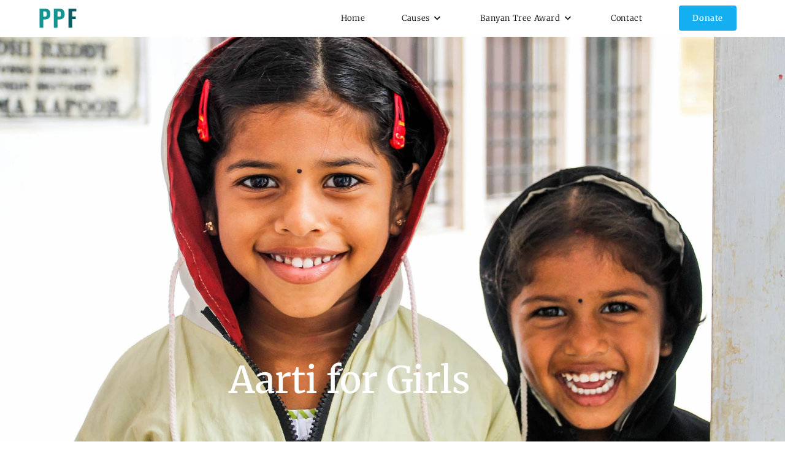

--- FILE ---
content_type: text/css
request_url: https://providingpossibilities.org/wp-content/uploads/elementor/css/post-267.css?ver=1768556673
body_size: 36
content:
.elementor-kit-267{--e-global-color-primary:#0D5C63;--e-global-color-secondary:#129490;--e-global-color-text:#000000F7;--e-global-color-accent:#FCFC62;--e-global-color-5eb94b0a:#6EC1E4;--e-global-color-36c26e08:#54595F;--e-global-color-43054dc4:#7A7A7A;--e-global-color-7064fce0:#61CE70;--e-global-color-6ab9c6a:#4054B2;--e-global-color-28f7cce8:#23A455;--e-global-color-2e0ae7e3:#000;--e-global-color-1906f4ac:#FFF;--e-global-typography-primary-font-family:"Oswald";--e-global-typography-primary-font-weight:600;--e-global-typography-secondary-font-family:"Merriweather";--e-global-typography-secondary-font-weight:bold;--e-global-typography-text-font-family:"Merriweather";--e-global-typography-text-font-size:22px;--e-global-typography-text-font-weight:200;--e-global-typography-accent-font-family:"Roboto";--e-global-typography-accent-font-weight:500;}.elementor-section.elementor-section-boxed > .elementor-container{max-width:1140px;}.e-con{--container-max-width:1140px;}.elementor-widget:not(:last-child){margin-block-end:20px;}.elementor-element{--widgets-spacing:20px 20px;--widgets-spacing-row:20px;--widgets-spacing-column:20px;}{}h1.entry-title{display:var(--page-title-display);}@media(max-width:1024px){.elementor-section.elementor-section-boxed > .elementor-container{max-width:1024px;}.e-con{--container-max-width:1024px;}}@media(max-width:767px){.elementor-section.elementor-section-boxed > .elementor-container{max-width:767px;}.e-con{--container-max-width:767px;}}

--- FILE ---
content_type: text/css
request_url: https://providingpossibilities.org/wp-content/uploads/elementor/css/post-21.css?ver=1768557051
body_size: 213
content:
.elementor-21 .elementor-element.elementor-element-719cdf7c > .elementor-container > .elementor-column > .elementor-widget-wrap{align-content:center;align-items:center;}.elementor-21 .elementor-element.elementor-element-719cdf7c:not(.elementor-motion-effects-element-type-background), .elementor-21 .elementor-element.elementor-element-719cdf7c > .elementor-motion-effects-container > .elementor-motion-effects-layer{background-image:url("https://providingpossibilities.org/wp-content/uploads/2019/05/aarti.png");background-position:center center;background-size:cover;}.elementor-21 .elementor-element.elementor-element-719cdf7c > .elementor-background-overlay{background-color:#000000;opacity:0.31;transition:background 0.3s, border-radius 0.3s, opacity 0.3s;}.elementor-21 .elementor-element.elementor-element-719cdf7c > .elementor-container{min-height:100vh;}.elementor-21 .elementor-element.elementor-element-719cdf7c{transition:background 0.3s, border 0.3s, border-radius 0.3s, box-shadow 0.3s;padding:0px 0px 0px 0px;}.elementor-21 .elementor-element.elementor-element-55110f2 > .elementor-widget-container{margin:400px 0px 0px 0px;padding:0px 0px 0px 0px;}.elementor-21 .elementor-element.elementor-element-55110f2{text-align:center;}.elementor-21 .elementor-element.elementor-element-55110f2 .elementor-heading-title{font-size:60px;color:#ffffff;}.elementor-21 .elementor-element.elementor-element-3c545a47:not(.elementor-motion-effects-element-type-background), .elementor-21 .elementor-element.elementor-element-3c545a47 > .elementor-motion-effects-container > .elementor-motion-effects-layer{background-color:#fffffa;}.elementor-21 .elementor-element.elementor-element-3c545a47{transition:background 0.3s, border 0.3s, border-radius 0.3s, box-shadow 0.3s;margin-top:0px;margin-bottom:0px;padding:100px 0250px 100px 250px;}.elementor-21 .elementor-element.elementor-element-3c545a47 > .elementor-background-overlay{transition:background 0.3s, border-radius 0.3s, opacity 0.3s;}.elementor-21 .elementor-element.elementor-element-7f5bca75 .elementor-heading-title{font-family:"Merriweather", Sans-serif;font-size:30px;font-weight:900;}.elementor-21 .elementor-element.elementor-element-4a12e575 .elementor-button{background-color:#129490;font-family:"Oswald", Sans-serif;font-size:21px;letter-spacing:3px;fill:#ffffff;color:#ffffff;padding:23px 110px 23px 110px;}.elementor-21 .elementor-element.elementor-element-4a12e575 .elementor-button:hover, .elementor-21 .elementor-element.elementor-element-4a12e575 .elementor-button:focus{background-color:#fcce62;color:#4a4a4a;}.elementor-21 .elementor-element.elementor-element-4a12e575 > .elementor-widget-container{padding:0px 0px 0px 0px;}.elementor-21 .elementor-element.elementor-element-4a12e575 .elementor-button:hover svg, .elementor-21 .elementor-element.elementor-element-4a12e575 .elementor-button:focus svg{fill:#4a4a4a;}@media(min-width:1025px){.elementor-21 .elementor-element.elementor-element-719cdf7c:not(.elementor-motion-effects-element-type-background), .elementor-21 .elementor-element.elementor-element-719cdf7c > .elementor-motion-effects-container > .elementor-motion-effects-layer{background-attachment:fixed;}}@media(max-width:1024px){.elementor-21 .elementor-element.elementor-element-719cdf7c > .elementor-container{min-height:800px;}.elementor-21 .elementor-element.elementor-element-719cdf7c{padding:0px 14px 0px 14px;}.elementor-21 .elementor-element.elementor-element-3c545a47{padding:80px 0px 0px 0px;}}@media(max-width:767px){.elementor-21 .elementor-element.elementor-element-719cdf7c > .elementor-container{min-height:450px;}.elementor-21 .elementor-element.elementor-element-719cdf7c{padding:0px 20px 100px 20px;}.elementor-21 .elementor-element.elementor-element-3c545a47{padding:80px 30px 50px 30px;}.elementor-21 .elementor-element.elementor-element-4a12e575 > .elementor-widget-container{padding:0px 0px 0px 0px;}.elementor-21 .elementor-element.elementor-element-4a12e575 .elementor-button{padding:20px 50px 20px 50px;}}